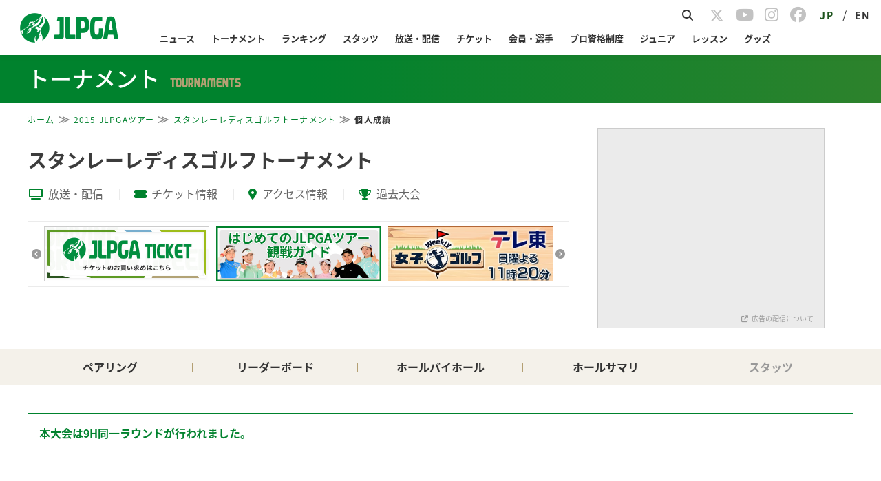

--- FILE ---
content_type: text/html; charset=utf-8
request_url: https://www.google.com/recaptcha/api2/aframe
body_size: 113
content:
<!DOCTYPE HTML><html><head><meta http-equiv="content-type" content="text/html; charset=UTF-8"></head><body><script nonce="oLsdzQhRnVsku5DYRamAEw">/** Anti-fraud and anti-abuse applications only. See google.com/recaptcha */ try{var clients={'sodar':'https://pagead2.googlesyndication.com/pagead/sodar?'};window.addEventListener("message",function(a){try{if(a.source===window.parent){var b=JSON.parse(a.data);var c=clients[b['id']];if(c){var d=document.createElement('img');d.src=c+b['params']+'&rc='+(localStorage.getItem("rc::a")?sessionStorage.getItem("rc::b"):"");window.document.body.appendChild(d);sessionStorage.setItem("rc::e",parseInt(sessionStorage.getItem("rc::e")||0)+1);localStorage.setItem("rc::h",'1768556701678');}}}catch(b){}});window.parent.postMessage("_grecaptcha_ready", "*");}catch(b){}</script></body></html>

--- FILE ---
content_type: text/css
request_url: https://www.lpga.or.jp/official/common/css/customize_breadcrumbs.css?20231225
body_size: 887
content:
@charset "utf-8";

/* 2016.12
 * --------------------------------------------------------------*/
#content div.mainCont{
	clear:both !important;
}

#content h3 span.sub{
	color:#999;
    padding-left:0.8em;
    font-size:0.6em;
    font-weight:bold;
}
 
.NewsArea dt a {
	font-size:120% !important;
}
.NewsArea h4 span:first-child {letter-spacing:0;}
.NewsArea h4 span, .qtArea h4 span {top:0 !important;}
.NewsArea h4 span.txtRed {
    color:transparent !important;
    margin-top:0.35em;
	margin-left:-0.8em;
}
.NewsArea h4 span.txtRed:after {
  color:#00822d;
  content: "\f101";
  font-family: FontAwesome;
}

.NewsArea h4 a {
  width:9.0em;
  height:1.2em;
  overflow:hidden;
  margin-top:0.35em;
}


@media screen and (max-width: 750px){
    #content {
        padding: 10px 4.2% 30px; 
    }
    #content .h3Area h3 {
        font-size: 1.35em !important;
    }
    #content .h3Area h3 span {
        font-weight:bold !important;
    }
    .NewsArea dt a {
		font-size:110% !important;
	}
    .NewsArea dl dd {
    	font-size:0.9em;
    }
}

/* 新規CSS ---------------------------------------------------*/
/* breadCrumb
  * --------------------------------------------------------------*/
 .breadCrumb{
     clear: both;
     width: 960px;
     font-size:18px;
 }
 .breadCrumbWrap{
     clear: both;
 }
 .breadCrumb li{
 	color: #aaa;
     font-size: 0.7em;
 }
 .breadCrumb li:last-child{
 	color: #555;
     font-weight:bold;
 }
 .breadCrumb li .fa {
   font-size: 1.3em;
 }
 
/* others */
.hidden {display:none !important;}
.clearfix {clear: both !important;}

/* round */
.round{clear: both;}

/* lead paragraph */
#content p.lead{
	font-size: 110%;
	background: rgba(0,0,0,.05);
	padding: 0.5em 1em;
	clear: both;
}
#content p.threelines{
	padding: 0.5em 1em 2em 1em;
}
#content p.lead.attention{
        background: #fef7f9;
	color: #00822d;
}

@media screen and (max-width: 750px){
	#content p.lead{
		position: relative;
		font-size:95%;
		padding:0 20px 0 7px;
		overflow: hidden;
		line-height: 2.6em;
		height: 2.6em;
	}
	#content p.lead.open{
		line-height: 1.8;
		padding:5px 20px 5px 7px;
		height: auto;
	}
	#content p.lead:after{
		font-family: FontAwesome;
		position: absolute;
		font-size: 1.3em;
		color: #00822d;
		right: 0.7em;
		bottom: 0;
		content: "\f141";
	}
	#content p.lead.open:after{
		content: "\f142";
	}
}


--- FILE ---
content_type: application/javascript; charset=utf-8
request_url: https://fundingchoicesmessages.google.com/f/AGSKWxWVdLMOJD3-NYTak2n6L-RHvtQoUeOHlMY5T0jbBv7ABBDHJDfv-o67AqxC_W97b85aLvDURwNiJQjuKfi6HCgkEWjjOh6X6As8j4XcWj25nDNYnFrbrHyCyHGt5BjxFLPz05P9J7d8jUu1u4Whbj4lMbILSCpc0H-LNawELSZu5E8iR7ENpnwcTPZE/_/vast_ads__fach_ad./ad/960x60.-sticky-ad-/sidead300x250.
body_size: -1293
content:
window['6eca0c42-91dd-46a3-9421-e26910ef53a0'] = true;

--- FILE ---
content_type: application/javascript
request_url: https://www.lpga.or.jp/assets-scalable/vue/js/tournament/player/app.js?202601161844
body_size: 11789
content:
(function(t){function e(e){for(var r,o,l=e[0],i=e[1],u=e[2],p=0,d=[];p<l.length;p++)o=l[p],Object.prototype.hasOwnProperty.call(n,o)&&n[o]&&d.push(n[o][0]),n[o]=0;for(r in i)Object.prototype.hasOwnProperty.call(i,r)&&(t[r]=i[r]);c&&c(e);while(d.length)d.shift()();return s.push.apply(s,u||[]),a()}function a(){for(var t,e=0;e<s.length;e++){for(var a=s[e],r=!0,l=1;l<a.length;l++){var i=a[l];0!==n[i]&&(r=!1)}r&&(s.splice(e--,1),t=o(o.s=a[0]))}return t}var r={},n={app:0},s=[];function o(e){if(r[e])return r[e].exports;var a=r[e]={i:e,l:!1,exports:{}};return t[e].call(a.exports,a,a.exports,o),a.l=!0,a.exports}o.m=t,o.c=r,o.d=function(t,e,a){o.o(t,e)||Object.defineProperty(t,e,{enumerable:!0,get:a})},o.r=function(t){"undefined"!==typeof Symbol&&Symbol.toStringTag&&Object.defineProperty(t,Symbol.toStringTag,{value:"Module"}),Object.defineProperty(t,"__esModule",{value:!0})},o.t=function(t,e){if(1&e&&(t=o(t)),8&e)return t;if(4&e&&"object"===typeof t&&t&&t.__esModule)return t;var a=Object.create(null);if(o.r(a),Object.defineProperty(a,"default",{enumerable:!0,value:t}),2&e&&"string"!=typeof t)for(var r in t)o.d(a,r,function(e){return t[e]}.bind(null,r));return a},o.n=function(t){var e=t&&t.__esModule?function(){return t["default"]}:function(){return t};return o.d(e,"a",e),e},o.o=function(t,e){return Object.prototype.hasOwnProperty.call(t,e)},o.p="/";var l=window["webpackJsonp"]=window["webpackJsonp"]||[],i=l.push.bind(l);l.push=e,l=l.slice();for(var u=0;u<l.length;u++)e(l[u]);var c=i;s.push([0,"chunk-vendors"]),a()})({0:function(t,e,a){t.exports=a("56d7")},"56d7":function(t,e,a){"use strict";a.r(e);var r=a("2b0e"),n=a("bc3a"),s=a.n(n),o=a("130e"),l=a("c1df"),i=a.n(l);let u=window.location.pathname.split("/"),c=/^\/en\/|^\/en$/,p=!c.test(window.location.pathname),d=p?2:3,m=p?3:4,_=p?3:4,g=p?4:5,h=p?2:3,f=p?3:4,y=p?4:5,b=p?3:4,v=p?5:6,C=p?4:5,k=p?2:3,S=p?3:4,w=p?4:5,j=p?5:6,O=p?4:5,T=p?5:6,P=p?6:7;const x=B();function B(){let t=window.location.host,e="https://open-api.lpga.or.jp";return e=["www.lpga.or.jp","www-scalable.lpga.or.jp"].includes(t)?"https://open-api.lpga.or.jp":["www-prv.lpga.or.jp"].includes(t)?"https://preview-api.lpga.or.jp":["www.stg.lpga.or.jp","www-scalable.stg.lpga.or.jp"].includes(t)?"https://open-api.stg.lpga.or.jp":["www-prv.stg.lpga.or.jp"].includes(t)?"https://preview-api.stg.lpga.or.jp":"https://open-api.dev.lpga.or.jp",e}const L=J();function J(){let t=window.location.host,e="https://live-scoring.lpga.or.jp";return e=["www.lpga.or.jp","www-scalable.lpga.or.jp","www-prv.lpga.or.jp"].includes(t)?"https://live-scoring.lpga.or.jp":["www.stg.lpga.or.jp","www-scalable.stg.lpga.or.jp","www-prv.stg.lpga.or.jp"].includes(t)?"https://live-scoring.stg.lpga.or.jp":"https://live-scoring.dev.lpga.or.jp",e}const M=u[d],E=u[m],D=u[_],U=u[g],I=u[h],A=u[f],R=u[k],Y=u[y],$=u[b],N=u[v],H=u[C],W=u[S],F=u[w],Q=u[j],z=u[O],G=String(E)+String(z),q=u[T],K=u[P],V=window.location.hash;let X=q;"holes"==q?X="hole":"coursestats"==q?X="summary":"teetimes"==q?X="pairing":"playerstats"==q?X="stats":"history"==q?X="history":"players"==q&&(X="player");const Z=["www.lpga.or.jp","www-scalable.lpga.or.jp","www.stg.lpga.or.jp","www-scalable.stg.lpga.or.jp"].includes(window.location.hostname)?"//"+window.location.hostname:"https://www.lpga.or.jp",tt=500,et=()=>/^(pt|protest|qt)$/.test(M),at=()=>/^(pt|protest)$/.test(M);var rt={headerHoverDelay:tt,paramType:M,paramYear:E,paramScheduleYear:D,paramScheduleType:U,paramStatsYear:I,paramStatsType:A,paramStatsPage:Y,paramCareerPage:R,paramStatsMercedesPage:$,paramStatsPageCnt:N,paramStatsMercedesPageCnt:H,paramRerankingType:W,paramRerankingYear:F,paramRerankingPage:Q,paramTourCode:z,paramTourId:G,paramPage:q,paramRound:K,pageName:X,apiBase:x,liveApiBase:L,langJp:p,anchor:V,baseUrl:Z,isQualify:et,isPt:at};const nt=["Jan ","Feb ","Mar ","Apr ","May ","Jun ","Jul ","Aug ","Sep ","Oct ","Nov ","Dec "],st=["January ","February ","March ","April ","May ","June ","July ","August ","September ","October ","November ","December "],ot="jlpgatour",lt="stepup",it="legends",ut={jlpgatour:"01",stepup:"02",legends:"05",others:"03"},ct={lpga:"jlpgatour",step:"stepup"},pt="02",dt="9000",mt="9";var _t={data:function(){return{apiBase:rt.apiBase,langJp:rt.langJp,isQualify:rt.isQualify(),isPt:rt.isPt()}},methods:{getTourTypeCode:function(t){return ut[t]},isDispTournamentTypeForTop:function(t){return[ot,lt,it].includes(t)},getTournamentTypeLogoPath:function(t){return"/assets-scalable/img/logo/"+ut[t]+"_s_color.png"},getTourPeriod:function(t,e="",a=""){var r="",n="",s="",o=null;return""!=e&&(o=new Date(e.replace(/-/g,"/")),t?(r=String(o.getMonth()+1)+"月",r+=String(o.getDate())+"日"):(r=nt[o.getMonth()],r+=String(o.getDate())),s=" – "),""!=a&&(o=new Date(a.replace(/-/g,"/")),t?(n=String(o.getMonth()+1)+"月",n+=String(o.getDate())+"日"):(n=nt[o.getMonth()],n+=String(o.getDate())),s="～"),r+s+n},formatDatetimeRange:function(t,e,a,r){let n="";const s=this.isEmptyDate(t),o=this.isEmptyDate(e);return r||i.a.locale("en"),s||(n+=i()(t).format(a[0])),s&&o||(n+=a[1]),o||(n+=i()(e).format(a[2])),n},isEmptyDate:function(t){return!t||"0000-00-00"===t||"0000/00/00"===t||"0000-00-00 00:00:00"===t||"0000/00/00 00:00:00"===t||!i()(t).isValid()},formatEarningsByCurrencyClass:function(t,e=!0){let a=t.earnings;const r=t.currency_class,n=t.purse_us_dollar;let s="¥";return r==pt&&(a=n,s="$"),e||(s=""),this.formatMoney(a,s)},formatMoney:function(t,e="¥"){return null===t||0===t?e+"0":e+Number(t).toLocaleString()},formatDatetime:function(t,e,a){return a||i.a.locale("en"),this.isEmptyDate(t)?"":i()(t).format(e)},changeLang:function(t){let e=window.location.protocol+"//"+window.location.host,a=window.location.pathname,r=e+(t?"/":"/en"),n="";n=t?e+"/en"+a:window.location.href.replace(/\/en/g,""),this.axios.get(n).then((function(){window.location.href=n})).catch((function(){n=t?r+"en":r.replace(/\/en/g,""),window.location.href=n}))},isMobile:function(){return window.navigator.userAgent.indexOf("iPhone")>0||window.navigator.userAgent.indexOf("Android")>0&&window.navigator.userAgent.indexOf("Mobile")>0||window.navigator.userAgent.indexOf("iPad")>0},hideSiteMap:function(){let t=window.location.pathname,e=["/broadcast/dazn","/broadcast/official-stream","/herocolle"];return e.includes(t)},hideHeader:function(){return!1},convertDate:function(t,e,a){return e=e.replace(/YYYY/,t.getFullYear()),e=e.replace(/MM/,t.getMonth()+1),e=e.replace(/DD/,t.getDate()),e.slice(5)+a},dateFormat:function(t,e){let a="",r=new Date(t.replace(/-/g,"/"));if(e){if(!t.includes("-")){let e=parseInt(t.substring(0,4),10),a=parseInt(t.substring(4,6),10)-1,n=parseInt(t.substring(6,8),10);r=new Date(e,a,n)}let e=r.getDay();a="("+["日","月","火","水","木","金","土"][e]+")"}return this.convertDate(r,"YYYY年MM月DD日",a)},convertEnDate:function(t){let e=nt[t.getMonth()],a=t.getDate();return e+" "+a},dateEnFormat:function(t){return this.convertEnDate(new Date(t.replace(/-/g,"/")))},getStatsUpdatedAt:function(t){let e="";if(t){let a=t.slice(0,4),r=t.slice(4,6),n=parseInt(r,10)-1,s=t.slice(6,8);this.langJp?(e=a+"年",e+=r+"月",e+=s+"日更新"):(e="Last updated : ",e+=st[n]+" ",e+=s+", ",e+=a)}return e},passLineText:function(t,e,a,r){return this.isQualify?this.isPt&&e==a?"以上の者、次ラウンド進出":t==dt&&e==mt?"以上の者、合格":"以上の者、"+r+"進出":this.langJp?"以上、予選通過":"Pass the qualifying"},isPointerEnabled:function(t,e){return t>=2024?!!["info","playoff","holes"].includes(e):!this.isQualify},displayNameOfTourType:function(){return this.isQualify?"競技":"大会"},getTournamentColor:function(t,e){if(t>=2025){let a=this.apiBase+"/OWS/tour/"+t+"/"+e+"/base.json?"+1e3*Math.ceil((new Date).getTime()/1e3/60)*60;return this.axios.get(a).then((function(t){return t.data.tournament_color?t.data.tournament_color:"#00822D"}))}return Promise.resolve("#00822D")},redirect404:function(){},getTimeStamp:function(){let t=new Date,e=String(t.getFullYear());return e+=String(t.getMonth()+1).padStart(2,"0"),e+=String(t.getDate()).padStart(2,"0"),e+=String(t.getHours()).padStart(2,"0"),e+=String(t.getMinutes()).padStart(2,"0"),e},convertType:function(t){return ct[t]},toFixed4JS:function(t,e,a=null){let r=10**e,n=Math.round((t+1e-10)*r)/r;return t?n.toFixed(e):a}},filters:{formatNumber:function(t){return t?Number(t).toLocaleString():0}}},gt=function(){var t=this,e=t.$createElement,a=t._self._c||e;return a("div",{staticClass:"player"},[a("TopContents",{attrs:{"lang-jp":t.langJp,year:t.year,"tour-code":t.tourCode,page:t.page,"api-base":t.apiBase,summary:t.summary,type:t.type,"tournament-color":t.tournamentColor}}),a("div",{staticClass:"mainCont"},[a("div",{staticClass:"h3Area"},[a("h3",{style:{color:t.tournamentColor}},[t._v(t._s(t.langJp?"個人成績":"PERSONAL SCORE"))])]),Object.keys(t.data.member).length>0?a("Profile",{attrs:{profile:t.profile,data:t.data.member,summary:t.summary,"lang-jp":t.langJp,year:t.year,type:t.type,memberId:t.memberId,"tournament-color":t.tournamentColor}}):t._e(),t.summary.stop_message&&t.round==t.summary.stop_message.round_no?a("p",{staticClass:"info-green",style:{color:t.tournamentColor,borderColor:t.tournamentColor}},[t._v(" "+t._s(t.langJp?t.summary.stop_message.stop_message:"This real time scoring is suspended until the conclusion of the tournament telecast.")+" ")]):t._e(),!t.isMobile()&&t.data.member.result?a("Result",{attrs:{data:t.data.member,summary:t.summary,year:t.year,type:t.type,"lang-jp":t.langJp,"tournament-color":t.tournamentColor}}):t._e(),a("Ads",{class:{mb30:t.isMobile()},attrs:{adUnitPath:"/21724471406/"+(t.isMobile()?"OWS_SP_person_320x100":"OWS_PC_holes_970x90")}}),t.data.member.holeby&&t.data.member.holeby.length>0?a("Holeby",{attrs:{data:t.data,"lang-jp":t.langJp,"tournament-color":t.tournamentColor}}):t._e(),t.data.member.stats&&t.data.member.stats.length>0&&t.data.member.holeby&&t.data.member.holeby.length>0&&t.summary.navi_link.finished_round>0&&t.data.member.holeby[t.data.member.holeby.length-1].stroke_round_ttl>0?a("Stats",{attrs:{data:t.data,"lang-jp":t.langJp,"tournament-color":t.tournamentColor}}):t._e()],1)],1)},ht=[],ft=function(){var t=this,e=t.$createElement,a=t._self._c||e;return a("div",{staticClass:"profileArea clearfix"},[t.isPt?t._e():a("div",{staticClass:"profilePhoto"},[t.data.has_link?a("a",{staticClass:"avt",attrs:{href:(t.langJp?"":"/en")+"/members/info/"+t.memberId}},[t.profile.face_url?a("img",{attrs:{src:t.profile.face_url,width:"150",alt:t.langJp?t.data.name:t.data.name_en}}):t._e()]):a("img",{attrs:{src:"/official/common/img/nophoto2.jpg?20221025",width:"150",alt:t.langJp?t.data.name:t.data.name_en}}),t.isMobile()&&t.data.has_link?a("div",{staticClass:"profileDetailed"},[a("span",{staticClass:"linkProfileL"},[a("a",{style:{backgroundColor:t.tournamentColor},attrs:{href:(t.langJp?"":"/en")+"/members/info/"+t.memberId}},[a("span",[t._v(t._s(t.langJp?"プロフィール":"PROFILE"))]),t._v(" "),a("i",{staticClass:"fa fa-angle-right",style:{webkitTextStrokeColor:t.tournamentColor},attrs:{"aria-hidden":"true"}})])])]):t._e()]),a("div",{staticClass:"profileInner"},[a("div",{staticClass:"nameArea clearfix"},[a("p",{staticClass:"name"},[a("a",{style:{"pointer-events":t.data.has_link&&!t.isPt?"auto":"none"},attrs:{href:(t.langJp?"":"/en")+"/members/info/"+t.memberId}},[t._v(" "+t._s(t.langJp?t.data.name:t.data.name_en)+" "),t.langJp?[a("br",{staticClass:"modeSP"}),a("span",{style:{"font-size":t.isMobile()?"12px":"14px","margin-left":t.isMobile()?"0":"6px"}},[t._v(t._s(t.data.name_en))])]:t._e()],2)])]),t.isMobile()||t.isPt||!t.data.has_link?t._e():a("div",{staticClass:"profileDetailed"},[a("div",{staticClass:"boxIn"},[a("div",{staticClass:"column"},[t.langJp&&t.data.birthplace&&null!=t.data.birthplace?a("dl",{staticClass:"clearfix"},[a("dt",{style:{color:t.tournamentColor}},[t._v("出身地")]),a("dd",[t._v(t._s(t.data.birthplace))])]):t._e(),t.data.birthday&&null!=t.data.birthplace?a("dl",{staticClass:"clearfix"},[a("dt",{style:{color:t.tournamentColor}},[t._v(t._s(t.langJp?"生年月日":"Birthdate"))]),a("dd",[t._v(t._s(t.langJp?t.ymdFormat(t.data.birthday):t.ymdFormatEn(t.data.birthday)))])]):t._e()])]),a("span",{staticClass:"linkProfileL"},[a("a",{style:{backgroundColor:t.tournamentColor},attrs:{href:(t.langJp?"":"/en")+"/members/info/"+t.memberId}},[a("span",[t._v(t._s(t.langJp?"プロフィール":"PROFILE"))]),t._v(" "),a("i",{staticClass:"fa fa-angle-right",style:{webkitTextStrokeColor:t.tournamentColor},attrs:{"aria-hidden":"true"}})])])]),t.isMobile()&&t.data.result?a("Result",{attrs:{data:t.data,summary:t.summary,year:t.year,type:t.type,"lang-jp":t.langJp,"tournament-color":t.tournamentColor}}):t._e()],1)])},yt=[],bt=function(){var t=this,e=t.$createElement,a=t._self._c||e;return a("div",{staticClass:"top-table-content",class:{mt30:!t.isMobile()}},[t.data.result.rank?a("div",{staticClass:"column",style:{borderBottomColor:t.tournamentColor}},[a("div",{staticClass:"item",style:{color:t.tournamentColor}},[t._v("POS")]),a("div",[t._v(t._s(t.data.result.rank))])]):t._e(),t.data.holeby&&null!=t.data.holeby[t.data.holeby.length-1].ap_round_ttl&&t.data.result&&null!=t.data.result.ap_tour_ttl?a("div",{staticClass:"column",style:{borderBottomColor:t.tournamentColor}},[a("div",{staticClass:"item",style:{color:t.tournamentColor}},[t._v("SCORE")]),a("div",[t._v(t._s(t.data.result.ap_tour_ttl))])]):t._e(),!t.isQualify&&t.summary.round_link&&t.summary.round_link.record&&null!=t.data.result.prize?[t.year>=2022&&"jlpgatour"==t.type?a("div",{staticClass:"column",style:{borderBottomColor:t.tournamentColor}},[a("div",{staticClass:"item",style:{color:t.tournamentColor}},[t._v("POINTS")]),a("div",[t._v(t._s(t.data.result.mb_pt)+"pts")])]):t._e(),a("div",{staticClass:"column",style:{borderBottomColor:t.tournamentColor}},[a("div",{staticClass:"item",style:{color:t.tournamentColor}},[t._v("MONEY")]),a("div",[t._v("¥"+t._s(t.numFormat(t.data.result.prize)))])])]:t._e()],2)},vt=[],Ct={name:"Result",components:{},data:function(){return{isQualify:rt.isQualify()}},props:{year:String,type:String,langJp:Boolean,data:Object,summary:Object,tournamentColor:String},mounted(){},methods:{numFormat:function(t){return String(t).replace(/(\d)(?=(\d\d\d)+(?!\d))/g,"$1,")}},computed:{}},kt=Ct,St=a("2877"),wt=Object(St["a"])(kt,bt,vt,!1,null,null,null),jt=wt.exports,Ot={name:"Profile",components:{Result:jt},data:function(){return{isPt:rt.isPt()}},props:{year:String,type:String,langJp:Boolean,memberId:String,profile:Object,data:Object,summary:Object,tournamentColor:String},mounted(){},methods:{ymdFormat:function(t){return i()(t).format("YYYY年M月D日")},ymdFormatEn:function(t){if(null!=t)return i()(t).format("MMMM D,Y")}},computed:{}},Tt=Ot,Pt=Object(St["a"])(Tt,ft,yt,!1,null,null,null),xt=Pt.exports,Bt=function(){var t=this,e=t.$createElement,a=t._self._c||e;return a("div",{staticClass:"holeby"},[a("div",{staticClass:"h3Area"},[a("h3",{style:{color:t.tournamentColor}},[t._v(t._s(t.langJp?"ホールバイホール":"HOLE BY HOLE"))])]),a("div",{staticClass:"roundWrap mb10",style:{"justify-content":t.isMobile()?"":"flex-end"}},[a("div",{staticClass:"clearfix_logo"},[a("div",{staticClass:"unysysbox"},[a("BiprogyLogo")],1)])]),a("div",{staticClass:"tableWrap"},[t._l(t.data.member.holeby,(function(e){return a("div",{key:e,staticClass:"holebyhole_table_nrw_wrap"},[a("h3",{staticClass:"htn_title clearfix"},[a("span",{staticClass:"hbyh-round"},[t._v(t._s(e.round_no))]),e.stroke_round_ttl&&e.stroke_round_ttl>0?a("span",{staticClass:"htn_total",style:{color:t.tournamentColor}},[t._v(" TOTAL： "),a("span",{staticClass:"stroke"},[t._v(t._s(e.stroke_round_ttl)+"("+t._s(e.ap_round_ttl)+")")])]):t._e()]),a("table",{staticClass:"dbg_table holebyhole_table_nrw out"},[a("thead",[a("tr",{style:{backgroundColor:t.tournamentColor}},[a("th",{staticClass:"left_th"},[t._v("HOLE")]),t._l(t.parOutList,(function(e){return a("th",{key:e},[t._v(t._s(e))])}))],2)]),a("tbody",[a("tr",[a("td",{staticClass:"par left_th"},[t._v("PAR")]),e.par_out&&e.par_out.length>0?[t._l(e.par_out,(function(e){return a("td",{key:e},[t._v(t._s(e))])})),a("td",{staticClass:"thisbold"},[t._v(t._s(e.par_out_ttl))])]:[t._l(t.data.tour.course.par_out,(function(e){return a("td",{key:e},[t._v(t._s(e))])})),a("td",{staticClass:"thisbold"},[t._v(t._s(t.data.tour.course.par_out_ttl))])]],2),!(e.stroke_out&&e.stroke_out.length>0||e.stroke_in&&e.stroke_in.length>0)||null==e.stroke_out&&null==e.stroke_in?t._e():a("tr",[a("td",{staticClass:"strokes left_th",style:{color:t.tournamentColor}},[t._v(t._s(t.isMobile()?"STR":"STROKES"))]),t._l(e.ap_out,(function(r,n){return a("td",{key:r,staticClass:"sign",class:[t.scoreList[r]&&t.langJp?t.scoreList[r].color:"",t.scoreList[r]&&!t.langJp?t.scoreList[r].en_bg:null!=e.stroke_out[n]?"Triple-Bogey":""]},[t._v(" "+t._s(null!=r?t.langJp?t.scoreList[r]?t.scoreList[r].icon:"+"+r:e.stroke_out[n]:"")+" ")])})),a("td",[t._v(t._s(e.stroke_out_ttl?e.stroke_out_ttl:""))])],2),!(e.putt_out&&e.putt_out.length>0||e.putt_in&&e.putt_in.length>0)||null==e.putt_out&&null==e.putt_in?t._e():a("tr",{staticClass:"putt_number"},[a("td",{staticClass:"putts left_th"},[t._v("PUTTS")]),t._l(e.putt_out,(function(r){return a("td",{key:r},[t._v(t._s(e.putt_out_ttl?r:""))])})),a("td",[t._v(t._s(e.putt_out_ttl?e.putt_out_ttl:""))])],2)])]),a("table",{staticClass:"dbg_table holebyhole_table_nrw in"},[a("thead",[a("tr",{style:{backgroundColor:t.tournamentColor}},[a("th",{staticClass:"left_th"},[t._v("HOLE")]),t._l(t.parInList,(function(e){return a("th",{key:e},[t._v(t._s(e))])}))],2)]),a("tbody",[a("tr",[a("td",{staticClass:"par left_th"},[t._v("PAR")]),e.par_in&&e.par_in.length>0?[t._l(e.par_in,(function(e){return a("td",{key:e},[t._v(t._s(e))])})),a("td",{staticClass:"thisbold"},[t._v(t._s(e.par_in_ttl))])]:[t._l(t.data.tour.course.par_in,(function(e){return a("td",{key:e},[t._v(t._s(e))])})),a("td",{staticClass:"thisbold"},[t._v(t._s(t.data.tour.course.par_in_ttl))])]],2),!(e.stroke_out&&e.stroke_out.length>0||e.stroke_in&&e.stroke_in.length>0)||null==e.stroke_out&&null==e.stroke_in?t._e():a("tr",[a("td",{staticClass:"strokes left_th",style:{color:t.tournamentColor}},[t._v(t._s(t.isMobile()?"STR":"STROKES"))]),t._l(e.ap_in,(function(r,n){return a("td",{key:r,staticClass:"sign",class:[t.scoreList[r]&&t.langJp?t.scoreList[r].color:"",t.scoreList[r]&&!t.langJp?t.scoreList[r].en_bg:null!=e.stroke_in[n]?"Triple-Bogey":""]},[t._v(" "+t._s(null!=r?t.langJp?t.scoreList[r]?t.scoreList[r].icon:"+"+r:e.stroke_in[n]:"")+" ")])})),a("td",[t._v(t._s(e.stroke_in_ttl?e.stroke_in_ttl:""))])],2),!(e.putt_out&&e.putt_out.length>0||e.putt_in&&e.putt_in.length>0)||null==e.putt_out&&null==e.putt_in?t._e():a("tr",{staticClass:"putt_number"},[a("td",{staticClass:"putts left_th"},[t._v("PUTTS")]),t._l(e.putt_in,(function(r){return a("td",{key:r},[t._v(t._s(e.putt_in_ttl?r:""))])})),a("td",[t._v(t._s(e.putt_in_ttl?e.putt_in_ttl:""))])],2)])])])})),a("HolesUsage",{attrs:{langJp:t.langJp}})],2)])},Lt=[],Jt=function(){var t=this,e=t.$createElement;t._self._c;return t._m(0)},Mt=[function(){var t=this,e=t.$createElement,a=t._self._c||e;return a("a",{staticClass:"logo_biprogy",attrs:{href:"https://www.biprogy.com/",target:"_blank"}},[a("img",{attrs:{src:"/assets-scalable/img/sub/logo_biprogy.png",alt:"BIPROGY BIPROGY Scoring System",title:"BIPROGY BIPROGY Scoring System"}}),t._v("BIPROGY Scoring System")])}],Et={name:"BiprogyLogo",data:function(){return{}},props:{},computed:{}},Dt=Et,Ut=Object(St["a"])(Dt,Jt,Mt,!1,null,null,null),It=Ut.exports,At=function(){var t=this,e=t.$createElement,a=t._self._c||e;return a("ul",{staticClass:"holes-usage"},t._l(t.iconList,(function(e,r){return a("li",{key:r,staticClass:"sign"},[a("span",{class:t.langJp?e.color:e.name_en.replace("3+ ","Triple-")},[t._v(" "+t._s(t.langJp?e.mark:"パー"==r?"□":"■")+" ")]),t._v(" "+t._s(t.langJp?"："+r:e.name_en)+" ")])})),0)},Rt=[],Yt={name:"HolesUsage",data:function(){return{iconList:{"アルバトロス":{name_en:"Double-Eagle",mark:"★",color:"color-red"},"イーグル":{name_en:"Eagle",mark:"◎",color:"color-red"},"バーディー":{name_en:"Birdie",mark:"○",color:"color-red"},"パー":{name_en:"Par",mark:"－",color:""},"ボギー":{name_en:"Bogey",mark:"△",color:"color-blue"},"ダブルボギー":{name_en:"Double-Bogey",mark:"□",color:"color-blue"},"トリプルボギー":{name_en:"3+ Bogey",mark:"■",color:"color-blue"}}}},props:{langJp:Boolean},computed:{}},$t=Yt,Nt=Object(St["a"])($t,At,Rt,!1,null,null,null),Ht=Nt.exports,Wt={name:"Holeby",components:{BiprogyLogo:It,HolesUsage:Ht},data:function(){return{parOutList:["1","2","3","4","5","6","7","8","9","OUT"],parInList:["10","11","12","13","14","15","16","17","18","IN"],scoreList:{"-3":{icon:"★",color:"color-red",en_bg:"Double-Eagle"},"-2":{icon:"◎",color:"color-red",en_bg:"Eagle"},"-1":{icon:"○",color:"color-red",en_bg:"Birdie"},0:{icon:"－",color:"",en_bg:"Par"},1:{icon:"△",color:"color-blue",en_bg:"Bogey"},2:{icon:"□",color:"color-blue",en_bg:"Double-Bogey"},3:{icon:"■",color:"color-blue",en_bg:"Triple-Bogey"}}}},props:{langJp:Boolean,data:Object,tournamentColor:String},mounted(){},methods:{},computed:{}},Ft=Wt,Qt=Object(St["a"])(Ft,Bt,Lt,!1,null,null,null),zt=Qt.exports,Gt=function(){var t=this,e=t.$createElement,a=t._self._c||e;return a("div",{staticClass:"stats mt30 mb30"},[a("div",{staticClass:"h3Area"},[a("h3",{style:{color:t.tournamentColor}},[t._v(t._s(t.langJp?"スタッツ":"stats"))])]),a("table",{staticClass:"dbg_table dbg_table_bold"},[a("thead",[a("tr",[a("th",{staticStyle:{width:"auto"},attrs:{colspan:t.data.tour.course.driving_hole.length}}),t._l(t.data.member.stats,(function(e){return a("th",{key:e,staticClass:"color-green",style:{color:t.tournamentColor}},[t._v(t._s(e.round_no))])}))],2)]),a("tbody",[a("tr",[a("td",{staticClass:"color-green",style:{color:t.tournamentColor},attrs:{colspan:t.data.tour.course.driving_hole.length}},[t._v(t._s(t.langJp?"フェアウェイキープ":"Driving Accuracy"))]),t._l(t.data.member.stats,(function(e){return a("td",{key:e,class:{total:"TOTAL"==e.round_no}},[t._v(" "+t._s(e.fair_keep_try?e.fair_keep_num+"/"+e.fair_keep_try:"-/-")+" ")])}))],2),t.data.tour.course.driving_hole&&t.data.tour.course.driving_hole.length>0?[a("tr",{staticClass:"bg-color"},[a("td",{staticClass:"no-border color-green",style:{color:t.tournamentColor},attrs:{rowspan:"3"},domProps:{innerHTML:t._s(t.langJp?"ドライビング<br>ディスタンス":"Distance")}}),a("td",{staticClass:"col2"},[t._v("H"+t._s(t.data.tour.course.driving_hole[0]))]),t._l(t.data.member.stats,(function(e){return a("td",{key:e,class:{total:"TOTAL"==e.round_no}},[t._v(" "+t._s(null!=e.driving_distance[0]?t.totalRounding(e.driving_distance[0],e.round_no):"-")+" ")])}))],2),a("tr",{staticClass:"bg-color"},[a("td",{staticClass:"col2"},[t._v("H"+t._s(t.data.tour.course.driving_hole[1]))]),t._l(t.data.member.stats,(function(e){return a("td",{key:e,class:{total:"TOTAL"==e.round_no}},[t._v(" "+t._s(null!=e.driving_distance[1]?t.totalRounding(e.driving_distance[1],e.round_no):"-")+" ")])}))],2),a("tr",{staticClass:"bg-color"},[a("td",{staticClass:"col2"},[t._v(t._s(t.langJp?"平均":"AVG"))]),t._l(t.data.member.stats,(function(e){return a("td",{key:e,class:{total:"TOTAL"==e.round_no}},[t._v(" "+t._s(null!=e.driving_avg?t.numberRounding(e.driving_avg):"-")+" ")])}))],2)]:a("tr",[a("td",{staticClass:"color-green",style:{color:t.tournamentColor},domProps:{innerHTML:t._s(t.langJp?"ドライビング<br>ディスタンス":"Distance")}}),t._l(t.data.member.stats,(function(e){return a("td",{key:e},[t._v("-")])}))],2),a("tr",[a("td",{staticClass:"color-green",style:{color:t.tournamentColor},attrs:{colspan:t.data.tour.course.driving_hole.length}},[t._v(t._s(t.langJp?"パット数":"Putts"))]),t._l(t.data.member.stats,(function(e){return a("td",{key:e,class:{total:"TOTAL"==e.round_no}},[t._v(" "+t._s(null!=e.putt_num?t.totalRounding(e.putt_num,e.round_no):"-")+" ")])}))],2),a("tr",[a("td",{staticClass:"color-green",style:{color:t.tournamentColor},attrs:{colspan:t.data.tour.course.driving_hole.length}},[t._v(t._s(t.langJp?"パーオン数":"GIR"))]),t._l(t.data.member.stats,(function(e){return a("td",{key:e,class:{total:"TOTAL"==e.round_no}},[t._v(" "+t._s(e.par_on_try?e.par_on_num+"/"+e.par_on_try:"-/-")+" ")])}))],2),a("tr",[a("td",{staticClass:"color-green",style:{color:t.tournamentColor},attrs:{colspan:t.data.tour.course.driving_hole.length}},[t._v(t._s(t.langJp?"サンドセーブ":"Sand Saves"))]),t._l(t.data.member.stats,(function(e){return a("td",{key:e,class:{total:"TOTAL"==e.round_no}},[t._v(" "+t._s(e.sand_save_try?e.sand_save_num+"/"+e.sand_save_try:"-/-")+" ")])}))],2)],2)])])},qt=[],Kt={name:"Stats",components:{},data:function(){return{}},props:{langJp:Boolean,data:Object,tournamentColor:String},mounted(){},methods:{numberRounding:function(t){return isNaN(t)?t:t.toFixed(2)},totalRounding:function(t,e){return isNaN(t)?t:"TOTAL"==e?t.toFixed(2):t}},computed:{}},Vt=Kt,Xt=Object(St["a"])(Vt,Gt,qt,!1,null,null,null),Zt=Xt.exports,te=function(){var t=this,e=t.$createElement,a=t._self._c||e;return t.summary?a("div",[a("div",{staticClass:"mainCont1col dbg_topCont"},[a("div",{staticClass:"top-content"},[a("h1",{staticClass:"dbg_h1"},[a("a",{attrs:{href:(t.langJp?"":"/en")+(t.isQualify?"/qualify/":"/tournament/")+t.type+"/"+t.year+"/"+t.tourCode+"/info"}},[t._v(t._s(t.langJp&&t.summary.tour?t.summary.tour.name:t.summary.tour?t.summary.tour.name_en:""))])]),a("div",{staticClass:"left-main"},[t.langJp&&!t.isQualify?a("SubMedia",{attrs:{"media-link":t.summary.media_link,"navi-link":t.summary.navi_link,year:t.year,"tour-code":t.tourCode,type:t.type,page:t.page,"tournament-color":t.tournamentColor}}):t._e(),!t.langJp||t.isMobile()||t.isQualify?t._e():a("BannerSlider",{attrs:{type:t.type}})],1),!t.langJp||t.isMobile()||t.isQualify?t._e():a("div",{staticClass:"right-main"},[a("Ads",{attrs:{adUnitPath:"/21724471406/OWS_PC_tourhead_300x250"}})],1)]),a("SubTourLink",{attrs:{page:t.page,summary:t.summary,"lang-jp":t.langJp,type:t.type,year:t.year,"tour-code":t.tourCode,base:t.base}}),t.langJp&&!t.isQualify&&t.year>=2025?a("SubTourInfoLink",{attrs:{page:t.page,summary:t.summary,type:t.type,year:t.year,"tour-code":t.tourCode,base:t.base}}):t._e(),t.langJp&&t.summary.information&&t.summary.information.length?a("Information",{attrs:{informations:t.summary.information}}):t._e()],1),"history"!=t.page&&t.summary.irregular&&t.summary.irregular.label&&t.summary.irregular.label.length>0?a("p",{staticClass:"info-green",style:{color:t.tournamentColor,borderColor:t.tournamentColor},domProps:{innerHTML:t._s(t.irregularLabels)}}):t._e()]):t._e()},ee=[],ae=function(){var t=this,e=t.$createElement,a=t._self._c||e;return a("div",{staticClass:"container important-notices"},[a("div",{staticClass:"wrap"},[a("h2",[t._v("NOTICES")]),a("h3",[t._v("お知らせ")]),a("div",{staticClass:"content"},[t._l(t.informations,(function(e,r){return[a("dl",{key:r,class:{active:t.openItems.indexOf(r)>=0},on:{click:function(e){return t.toggle(r)}}},[a("dt",{domProps:{innerHTML:t._s(e.headline_body||e)}}),a("i",{staticClass:"fas fa-chevron-down",attrs:{"aria-hidden":"true"}})])]}))],2)])])},re=[],ne={name:"Information",data:function(){return{openItems:[]}},components:{},props:{headlines:[],informations:[]},methods:{toggle:function(t){this.openItems.indexOf(t)>=0?this.openItems=this.openItems.filter(e=>e!==t):this.openItems.push(t)}}},se=ne,oe=Object(St["a"])(se,ae,re,!1,null,null,null),le=oe.exports,ie=function(){var t=this,e=t.$createElement,a=t._self._c||e;return a("ul",{staticClass:"mediaList clearfix mb30 mediaList-mainColor"},[t.year>=2025?[a("li",{staticClass:"what-is-new"},[a("a",{attrs:{href:t.generateBaseUrl()+"/info#anchor-news"}},[a("i",{staticClass:"fa-solid fa-circle-info",style:{color:t.tournamentColor}}),t._v("新着情報 ")])]),a("li",[a("a",{attrs:{href:t.generateBaseUrl()+"/info#anchor-broadcast"}},[a("i",{staticClass:"fas fa-tv",style:{color:t.tournamentColor}}),t._v("放送・配信 ")])]),a("li",[a("a",{attrs:{href:t.generateBaseUrl()+"/info#conference-summary"}},[a("i",{staticClass:"fa-solid fa-rectangle-list",style:{color:t.tournamentColor}}),t._v("大会概要 ")])])]:[a("li",[a("a",{attrs:{href:t.generateBaseUrl()+"/info#anchor-broadcast"}},[a("i",{staticClass:"fas fa-tv",style:{color:t.tournamentColor}}),t._v("放送・配信 ")])]),t.mediaLink.ticket?a("li",[a("a",{directives:[{name:"scroll-to",rawName:"v-scroll-to",value:"info"==t.page?"#anchor-ticket":"",expression:"page == 'info' ? '#anchor-ticket' : ''"}],attrs:{href:"info"==t.page?"#":t.generateBaseUrl()+"/info/#anchor-ticket"}},[a("i",{staticClass:"fas fa-ticket-alt menu-btn",style:{color:t.tournamentColor}}),t._v("チケット"+t._s(t.isMobile()?"":"情報")+" ")])]):t._e(),t.mediaLink.access?a("li",[a("a",{directives:[{name:"scroll-to",rawName:"v-scroll-to",value:"info"==t.page?"#anchor-access":"",expression:"page == 'info' ? '#anchor-access' : ''"}],attrs:{href:"info"==t.page?"#":t.generateBaseUrl()+"/info/#anchor-access"}},[a("i",{staticClass:"fas fa-map-marker-alt menu-btn",style:{color:t.tournamentColor}}),t._v("アクセス"+t._s(t.isMobile()?"":"情報")+" ")])]):t._e(),t.mediaLink.event?a("li",[a("a",{directives:[{name:"scroll-to",rawName:"v-scroll-to",value:"info"==t.page?"#anchor-event":"",expression:"page == 'info' ? '#anchor-event' : ''"}],attrs:{href:"info"==t.page?"#":t.generateBaseUrl()+"/info/#anchor-event"}},[a("i",{staticClass:"fas fa-calendar-alt",style:{color:t.tournamentColor}}),t._v("イベント"+t._s(t.isMobile()?"":"情報")+" ")])]):t._e(),t.naviLink.history?a("li",[a("a",{attrs:{href:t.generateBaseUrl()+"/history"}},[a("i",{staticClass:"fas fa-trophy menu-btn",style:{color:t.tournamentColor}}),t._v("過去大会 ")])]):t._e()]],2)},ue=[],ce={name:"SubMedia",data:function(){return{}},props:{mediaLink:Object,naviLink:Object,year:String,tourCode:String,type:String,page:String,tournamentColor:String},computed:{},methods:{generateBaseUrl:function(){return"/tournament/"+this.type+"/"+this.year+"/"+this.tourCode}}},pe=ce,de=Object(St["a"])(pe,ie,ue,!1,null,null,null),me=de.exports,_e=function(){var t=this,e=t.$createElement,a=t._self._c||e;return a("div",{staticClass:"slider-home"},[a("slick",{ref:"slick",staticClass:"banner-slider",attrs:{options:t.slickOptions},on:{init:t.handleInit}},t._l(t.typeMap(),(function(e){return a("div",{key:e,staticClass:"item"},[t.bannerList[e]?a("a",{attrs:{href:t.bannerList[e].url,target:t.bannerList[e].is_external?"_blank":"","data-trackeventname":"click","data-trackeventsection":"bannerSlider","data-trackeventcategory":"バナースライダー","data-trackeventlabel":e+"_バナー","data-trackeventvalue":t.bannerList[e].url}},[a("img",{attrs:{src:t.bannerList[e].img,alt:e}})]):t._e()])})),0)],1)},ge=[],he=a("f8eb"),fe={name:"BannerSlider",components:{Slick:he["a"]},data:function(){return{bannerList:{"U-NEXT":{url:"https://t.unext.jp/r/jlpga2025",img:"/assets-scalable/jlpga/images/tournament/banner/unext.png?0311",is_external:!0},goodsShop:{url:"https://shop.lpga.or.jp/",img:"/assets-scalable/jlpga/images/tournament/banner/shop.jpg?0404",is_external:!0},SkyA:{url:"https://sky-a.asahi.co.jp/special/2/",img:"/assets-scalable/jlpga/images/tournament/banner/skya.jpg",is_external:!0},ticket:{url:"https://ticket.lpga.or.jp/",img:"/assets-scalable/jlpga/images/tournament/banner/ticket.jpg?0409",is_external:!0},tourGuide:{url:"https://www.lpga.or.jp/spectator-guide",img:"/assets-scalable/jlpga/images/tournament/banner/guide.jpg?20250408",is_external:!1},weeklyWomanGolf:{url:"https://www.tv-tokyo.co.jp/weekly_woman_golf/",img:"/assets-scalable/jlpga/images/tournament/banner/weekly.jpg?20250318",is_external:!0},jlpgaherocolle:{url:"https://www.lpga.or.jp/herocolle",img:"/assets-scalable/jlpga/images/tournament/banner/herocolle.jpg?20251211",is_external:!0}},slickOptions:{infinite:!0,slidesToShow:3,arrows:!0,autoplay:!0,autoplaySpeed:3e3,pauseOnHover:!0}}},props:{type:String},mounted(){},methods:{typeMap:function(){return"stepup"==this.type?["SkyA","goodsShop","tourGuide","weeklyWomanGolf","jlpgaherocolle"]:["U-NEXT","goodsShop","ticket","tourGuide","weeklyWomanGolf","jlpgaherocolle"]},handleInit:function(t,e){this.isMobile()&&"unslick"in e&&e.unslick()}},computed:{}},ye=fe,be=Object(St["a"])(ye,_e,ge,!1,null,null,null),ve=be.exports,Ce=function(){var t=this,e=t.$createElement,a=t._self._c||e;return a("div",{staticClass:"adPrint"},[a("div",{style:{"min-width":t.ads[t.adUnitPath].size[0]+"px","min-height":t.ads[t.adUnitPath].size[1]+"px"},attrs:{id:t.ads[t.adUnitPath].opt_div}}),t._m(0)])},ke=[function(){var t=this,e=t.$createElement,a=t._self._c||e;return a("p",{staticClass:"link-more"},[a("a",{attrs:{href:"/page/site/"}},[t._v("広告の配信について")])])}],Se={name:"Ads",data:function(){return{ads:{"/21724471406/OWS_PC_holes_970x90":{size:[970,90],opt_div:"div-gpt-ad-1705300801599-0"},"/21724471406/OWS_PC_LbOR_960x90":{size:[970,90],opt_div:"div-gpt-ad-1705300767241-0"},"/21724471406/OWS_PC_LbU20_970x250":{size:[970,250],opt_div:"div-gpt-ad-1705300711038-0"},"/21724471406/OWS_PC_LbU40_970x250":{size:[970,250],opt_div:"div-gpt-ad-1705300737291-0"},"/21724471406/OWS_PC_tourhead_300x250":{size:[300,250],opt_div:"div-gpt-ad-1705300611452-0"},"/21724471406/OWS_SP_LbU05_300x250":{size:[300,250],opt_div:"div-gpt-ad-1705301071699-0"},"/21724471406/OWS_SP_LbU20_300x250":{size:[300,250],opt_div:"div-gpt-ad-1705301089885-0"},"/21724471406/OWS_SP_person_320x100":{size:[320,100],opt_div:"div-gpt-ad-1705301046189-0"},"/21724471406/OWS_SP_tourhead_300x250":{size:[300,250],opt_div:"div-gpt-ad-1705301003319-0"}}}},props:{adUnitPath:String},mounted(){this.push(this.ads[this.adUnitPath].opt_div)},methods:{push:function(t){googletag.cmd.push((function(){googletag.display(t)}))}},computed:{}},we=Se,je=Object(St["a"])(we,Ce,ke,!1,null,null,null),Oe=je.exports,Te=function(){var t=this,e=t.$createElement,a=t._self._c||e;return a("div",{staticClass:"tournament-tab-wrap"},[t.summary&&t.summary.navi_link?a("ul",{staticClass:"tournament-tab"},[a("li",{class:{inactive:![t.summary.navi_link.pairing,t.summary.navi_link.players].includes(!0)}},[t.summary.navi_link.pairing?a("a",{class:{active:"teetimes"==t.page},attrs:{href:t.generateBaseUrl()+"/teetimes/"}},[a("span",{style:{color:t.setTournamentColor("teetimes")}},[t._v(t._s(t.langJp?"ペアリング":"TEE TIMES"))])]):a("a",{class:{active:"players"==t.page},attrs:{href:t.generateBaseUrl()+"/players/"}},[t.isQualify?a("span",{style:{color:t.setTournamentColor("teetimes")}},[t._v(t._s(t.langJp?"ペアリング":"TEE TIMES"))]):a("span",{style:{color:t.setTournamentColor("players")}},[t._v(t._s(t.langJp?"出場予定選手":"PLAYERS"))])])]),a("li",{class:{inactive:!t.summary.navi_link.learderboard}},[a("a",{class:{active:"leaderboard"==t.page},attrs:{href:t.generateBaseUrl()+"/leaderboard/"}},[a("span",{style:{color:t.setTournamentColor("leaderboard")}},[t._v(t._s(t.langJp?"リーダーボード":"LEADERBOARD"))])])]),a("li",{class:{inactive:!t.summary.navi_link.hole}},[a("a",{class:{active:"holes"==t.page},attrs:{href:t.generateBaseUrl()+"/holes/"}},[a("span",{style:{color:t.setTournamentColor("holes")}},[t._v(t._s(t.langJp?"ホールバイホール":"HOLES"))])])]),a("li",{class:{inactive:!t.summary.navi_link.summary}},[a("a",{class:{active:"coursestats"==t.page},attrs:{href:t.generateBaseUrl()+"/coursestats/"}},[a("span",{style:{color:t.setTournamentColor("coursestats")}},[t._v(t._s(t.langJp?"ホールサマリ":"COURSE STATS"))])])]),a("li",{class:{inactive:!t.summary.navi_link.stats}},[a("a",{class:{active:"playerstats"==t.page},attrs:{href:t.generateBaseUrl()+"/playerstats/"}},[a("span",{style:{color:t.setTournamentColor("playerstats")}},[t._v(t._s(t.langJp?"スタッツ":"PLAYER STATS"))])])])]):t._e()])},Pe=[],xe={name:"SubTourLink",data:function(){return{isQualify:rt.isQualify(),tournamentColor:""}},props:{year:String,tourCode:String,type:String,page:String,summary:Object,langJp:Boolean,base:Object},mounted:function(){this.getTournamentColor(this.year,this.tourCode).then(t=>{this.$set(this,"tournamentColor",t)})},watch:{_allData(){this.summary&&this.summary.round_link&&Object.keys(this.summary.round_link).length>0&&this.base&&Object.keys(this.base).length>0&&this.redirect()}},computed:{_allData(){return[this.summary,this.base]}},methods:{redirect:function(){let t=window.location.host;if(!["www.lpga.or.jp"].includes(t))return;let e=this.base;e.info.is_active||(console.log("info is inactive"),this.redirect404()),console.log("info is active");let a=rt.paramPage;const r={ticket:"ticket",access:"access",course:"course",events:"event",photos:"photogallery"};if(Object.keys(r).includes(a)&&(!e[r[a]].is_active||e[r[a]].url))return console.log(a+" is inactive(sub_tour_info_link)"),void(window.location.href=this.generateBaseUrl()+"/info");let n=this.summary;const s={players:"players",teetimes:"pairing",leaderboard:"learderboard",holes:"hole",coursestats:"summary",playerstats:"stats",history:"history",player:"learderboard"};if(Object.keys(s).includes(a)&&!n.round_link.record&&(!s[a]||!n.navi_link[s[a]]))return console.log(a+" is inactive(sub_tour_link)"),void(window.location.href=this.generateBaseUrl()+"/info");console.log(a+" is active")},generateBaseUrl:function(){return(this.langJp?"":"/en")+(this.isQualify?"/qualify":"/tournament")+"/"+this.type+"/"+this.year+"/"+this.tourCode},setTournamentColor:function(t){if(t==this.page)return this.tournamentColor}}},Be=xe,Le=Object(St["a"])(Be,Te,Pe,!1,null,null,null),Je=Le.exports,Me=function(){var t=this,e=t.$createElement,a=t._self._c||e;return a("div",{staticClass:"tournament-tab-wrap main-color",style:{backgroundColor:t.tournamentColor}},[t.base?a("ul",{staticClass:"tournament-tab"},[t.base.ticket?a("li",{class:t.base.ticket.is_active?t.base.ticket.url?"external":"":"inactive"},[a("a",{attrs:{href:t.base.ticket.url?t.base.ticket.url:t.generateBaseUrl()+"/ticket",target:t.base.ticket.url?"_blank":"","data-trackeventname":"click","data-trackeventsection":"sub_tour_info","data-trackeventlabel":"チケット"+(t.base.ticket.url?"(外部)":"(内部)"),"data-trackeventcategory":t.summary.tour.name,"data-trackeventvalue":t.base.ticket.url?t.base.ticket.url:t.generateBaseUrl()+"/ticket"}},[a("span",[t._v("チケット")])])]):t._e(),t.base.access?a("li",{class:t.base.access.is_active?t.base.access.url?"external":"":"inactive"},[a("a",{attrs:{href:t.base.access.url?t.base.access.url:t.generateBaseUrl()+"/access",target:t.base.access.url?"_blank":"","data-trackeventname":"click","data-trackeventsection":"sub_tour_info","data-trackeventlabel":"アクセス"+(t.base.access.url?"(外部)":"(内部)"),"data-trackeventcategory":t.summary.tour.name,"data-trackeventvalue":t.base.access.url?t.base.access.url:t.generateBaseUrl()+"/access"}},[a("span",[t._v("アクセス")])])]):t._e(),t.base.course&&t.base.course.is_active?a("li",{class:t.base.course.url?"external":""},[a("a",{attrs:{href:t.base.course.url?t.base.course.url:t.generateBaseUrl()+"/course",target:t.base.course.url?"_blank":""}},[a("span",[t._v("コース情報")])])]):t._e(),t.base.event&&t.base.event.is_active?a("li",{class:t.base.event.url?"external":""},[a("a",{attrs:{href:t.base.event.url?t.base.event.url:t.generateBaseUrl()+"/events",target:t.base.event.url?"_blank":"","data-trackeventname":"click","data-trackeventsection":"sub_tour_info","data-trackeventlabel":"イベント"+(t.base.event.url?"(外部)":"(内部)"),"data-trackeventcategory":t.summary.tour.name,"data-trackeventvalue":t.base.event.url?t.base.event.url:t.generateBaseUrl()+"/events"}},[a("span",[t._v("イベント")])])]):t._e(),t.base.photogallery&&t.base.photogallery.is_active?a("li",[a("a",{attrs:{href:t.generateBaseUrl()+"/photos"}},[a("span",[t._v("フォトギャラリー")])])]):t._e(),a("li",{class:t.summary.navi_link&&t.summary.navi_link.history?"":"inactive"},[a("a",{attrs:{href:t.generateBaseUrl()+"/history"}},[a("span",[t._v("過去大会")])])])]):t._e()])},Ee=[],De={name:"SubTourInfoLink",data:function(){return{apiBase:rt.apiBase,tournamentColor:""}},props:{year:String,tourCode:String,type:String,page:String,summary:Object,base:Object},mounted:function(){this.getTournamentColor(this.year,this.tourCode).then(t=>{this.$set(this,"tournamentColor",t)})},methods:{generateBaseUrl:function(){return"/tournament/"+this.type+"/"+this.year+"/"+this.tourCode}}},Ue=De,Ie=Object(St["a"])(Ue,Me,Ee,!1,null,null,null),Ae=Ie.exports,Re={name:"TopContents",components:{Information:le,SubMedia:me,BannerSlider:ve,Ads:Oe,SubTourLink:Je,SubTourInfoLink:Ae},data:function(){return{isQualify:rt.isQualify(),base:null}},props:{langJp:Boolean,year:String,tourCode:String,type:String,page:String,apiBase:String,summary:Object},mounted:function(){this.getBase(this.setBase)},computed:{irregularLabels:function(){let t=[];return t=this.langJp?this.summary.irregular.label:this.summary.irregular.label_en,t?t.join("<br>"):null}},methods:{getBase:function(t){let e=this.apiBase+"/OWS/tour/"+this.year+"/"+this.tourCode+"/base.json?"+1e3*Math.ceil((new Date).getTime()/1e3/60)*60;this.axios.get(e).then((function(e){t(e)})).catch(t=>{console.log(t),this.redirect404()})},setBase:function(t){this.$set(this,"base",t.data)}}},Ye=Re,$e=Object(St["a"])(Ye,te,ee,!1,null,null,null),Ne=$e.exports,He={name:"Layout",components:{Profile:xt,Result:jt,Holeby:zt,Stats:Zt,TopContents:Ne,Ads:Oe},data:function(){return{year:rt.paramYear,tourCode:rt.paramTourCode,type:rt.paramType,page:rt.paramPage,memberId:rt.paramRound,apiBase:rt.apiBase,langJp:rt.langJp,status:String,summary:{information:[],irregular:{},media_link:{},navi_link:{},round_link:{},stop_message:null,tour:{},course:{}},profile:{},data:{updated_at:"",member:{},tour:{}},tournamentColor:""}},mounted(){this.getSummary(this.setSummary),this.getProfile(this.setProfile),this.getPersonalScore(this.setPersonalScore),this.getTournamentColor(this.year,this.tourCode).then(t=>{this.$set(this,"tournamentColor",t)})},methods:{getSummary:function(t){let e=this.apiBase+"/OWS/tour/"+this.year+"/"+this.tourCode+"/summary.json";this.axios.get(e).then((function(e){t(e)})).catch(t=>{console.log(t),this.redirect404()})},setSummary:function(t){this.$set(this,"summary",t.data.response)},getProfile:function(t){let e=this.apiBase+"/OWS/members/"+this.memberId+"/base.json";this.axios.get(e).then((function(e){t(e)}))},setProfile:function(t){this.$set(this,"profile",t.data)},getPersonalScore:function(t){let e=this.apiBase+"/OWS/tour/"+this.year+"/"+this.tourCode+"/player/"+this.memberId+".json?"+this.getTimeStamp();this.axios.get(e).then((function(e){t(e)}))},setPersonalScore:function(t){this.$set(this,"data",t.data);let e=this.summary,a=void 0!=e["stop_message"]&&null!==e["stop_message"]&&""!=e["stop_message"]?e["stop_message"].stop_message:"";if(a||!t.data.tour.is_realtime||e.round_link.record)this.$set(this,"status","result");else{let t=this.setScoreRealtime,e=this.apiBase+"/SYS/tour/"+this.year+"/"+this.tourCode+"/player/"+this.memberId+".json?"+this.getTimeStamp();this.$set(this,"status","live"),this.axios.get(e).then((function(e){t(e)})).catch(t=>{console.log(t)})}},setScoreRealtime:function(t){let e=t.data;Object.keys(e).length>0&&"member"in e&&"result"in e.member&&"ap_tour_ttl"in e.member.result&&null!=e.member.result.ap_tour_ttl&&(console.log("SYS: ap "+e.member.result.ap_tour_ttl),this.$set(this,"data",e))},getTimeStamp:function(){let t=new Date,e=String(t.getFullYear());return e+=String(t.getMonth()+1).padStart(2,"0"),e+=String(t.getDate()).padStart(2,"0"),e+=String(t.getHours()).padStart(2,"0"),e+=String(t.getMinutes()).padStart(2,"0"),e}},computed:{}},We=He,Fe=Object(St["a"])(We,gt,ht,!1,null,null,null),Qe=Fe.exports;r["a"].config.productionTip=!1,r["a"].use(o["a"],s.a),r["a"].mixin(_t),new r["a"]({render:t=>t(Qe)}).$mount("#Player")},c3c2:function(t,e,a){var r={"./en-au":"0e6b","./en-au.js":"0e6b","./en-ca":"3886","./en-ca.js":"3886","./en-gb":"39a6","./en-gb.js":"39a6","./en-ie":"e1d3","./en-ie.js":"e1d3","./en-il":"7333","./en-il.js":"7333","./en-in":"ec2e","./en-in.js":"ec2e","./en-nz":"6f50","./en-nz.js":"6f50","./en-sg":"b7e9","./en-sg.js":"b7e9","./ja":"079e","./ja.js":"079e"};function n(t){var e=s(t);return a(e)}function s(t){if(!a.o(r,t)){var e=new Error("Cannot find module '"+t+"'");throw e.code="MODULE_NOT_FOUND",e}return r[t]}n.keys=function(){return Object.keys(r)},n.resolve=s,t.exports=n,n.id="c3c2"}});
//# sourceMappingURL=app.js.map